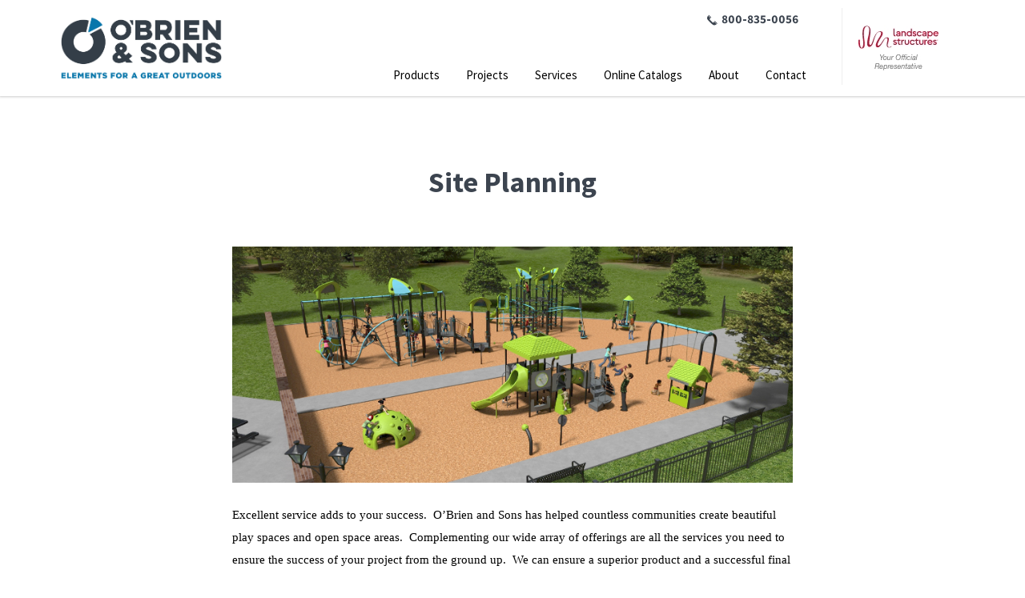

--- FILE ---
content_type: text/html; charset=UTF-8
request_url: https://www.obrienandsons.com/services/site-planning/
body_size: 12382
content:
<!DOCTYPE html>
<html lang="en-US">
<head>
	<meta charset="UTF-8">
	<meta http-equiv="x-ua-compatible" content="ie=edge">
	<meta name="viewport" content="width=device-width, initial-scale=1">
	<meta name="google-site-verification" content="GV4gj1j-IFZvWZDkC_zPNDrI01iUw_ly7r2XS3mEAPc" />
	<link rel="profile" href="http://gmpg.org/xfn/11">
	<link rel="pingback" href="https://www.obrienandsons.com/xmlrpc.php">

	<link rel="apple-touch-icon" sizes="180x180" href="https://www.obrienandsons.com/wp-content/themes/lsi/assets/images/favicons/apple-touch-icon.png">
	<link rel="icon" type="image/png" href="https://www.obrienandsons.com/wp-content/themes/lsi/assets/images/favicons/favicon-32x32.png" sizes="32x32">
	<link rel="icon" type="image/png" href="https://www.obrienandsons.com/wp-content/themes/lsi/assets/images/favicons/favicon-16x16.png" sizes="16x16">
	<link rel="manifest" href="https://www.obrienandsons.com/wp-content/themes/lsi/assets/images/favicons/manifest.json">
	<link rel="mask-icon" href="https://www.obrienandsons.com/wp-content/themes/lsi/assets/images/favicons/safari-pinned-tab.svg" color="#333e48">
	<meta name="theme-color" content="#ffffff">



	<meta name='robots' content='index, follow, max-image-preview:large, max-snippet:-1, max-video-preview:-1' />
	<style>img:is([sizes="auto" i], [sizes^="auto," i]) { contain-intrinsic-size: 3000px 1500px }</style>
	
	<!-- This site is optimized with the Yoast SEO plugin v26.8 - https://yoast.com/product/yoast-seo-wordpress/ -->
	<title>Site Planning - O&#039;Brien &amp; Sons - One of A Kind Designs</title>
	<meta name="description" content="We create site plans for the most creative playgrounds in New England. Our team works closely with clients to create one-of-a-kind designs." />
	<link rel="canonical" href="https://www.obrienandsons.com/services/site-planning/" />
	<meta property="og:locale" content="en_US" />
	<meta property="og:type" content="article" />
	<meta property="og:title" content="Site Planning - O&#039;Brien &amp; Sons - One of A Kind Designs" />
	<meta property="og:description" content="We create site plans for the most creative playgrounds in New England. Our team works closely with clients to create one-of-a-kind designs." />
	<meta property="og:url" content="https://www.obrienandsons.com/services/site-planning/" />
	<meta property="og:site_name" content="O&#039;Brien &amp; Sons" />
	<meta property="article:modified_time" content="2021-07-27T18:03:07+00:00" />
	<meta property="og:image" content="https://www.obrienandsons.com/wp-content/uploads/2016/05/Marcella-4-1024x431.png" />
	<meta property="og:image:width" content="1024" />
	<meta property="og:image:height" content="431" />
	<meta property="og:image:type" content="image/png" />
	<meta name="twitter:card" content="summary_large_image" />
	<script type="application/ld+json" class="yoast-schema-graph">{"@context":"https://schema.org","@graph":[{"@type":"WebPage","@id":"https://www.obrienandsons.com/services/site-planning/","url":"https://www.obrienandsons.com/services/site-planning/","name":"Site Planning - O&#039;Brien &amp; Sons - One of A Kind Designs","isPartOf":{"@id":"https://www.obrienandsons.com/#website"},"primaryImageOfPage":{"@id":"https://www.obrienandsons.com/services/site-planning/#primaryimage"},"image":{"@id":"https://www.obrienandsons.com/services/site-planning/#primaryimage"},"thumbnailUrl":"https://www.obrienandsons.com/wp-content/uploads/2016/05/Marcella-4.png","datePublished":"2016-04-04T20:35:50+00:00","dateModified":"2021-07-27T18:03:07+00:00","description":"We create site plans for the most creative playgrounds in New England. Our team works closely with clients to create one-of-a-kind designs.","breadcrumb":{"@id":"https://www.obrienandsons.com/services/site-planning/#breadcrumb"},"inLanguage":"en-US","potentialAction":[{"@type":"ReadAction","target":["https://www.obrienandsons.com/services/site-planning/"]}]},{"@type":"ImageObject","inLanguage":"en-US","@id":"https://www.obrienandsons.com/services/site-planning/#primaryimage","url":"https://www.obrienandsons.com/wp-content/uploads/2016/05/Marcella-4.png","contentUrl":"https://www.obrienandsons.com/wp-content/uploads/2016/05/Marcella-4.png","width":3290,"height":1385,"caption":"Site Planning- O'Brien & Sons"},{"@type":"BreadcrumbList","@id":"https://www.obrienandsons.com/services/site-planning/#breadcrumb","itemListElement":[{"@type":"ListItem","position":1,"name":"Home","item":"https://www.obrienandsons.com/"},{"@type":"ListItem","position":2,"name":"Services","item":"https://www.obrienandsons.com/services/"},{"@type":"ListItem","position":3,"name":"Site Planning"}]},{"@type":"WebSite","@id":"https://www.obrienandsons.com/#website","url":"https://www.obrienandsons.com/","name":"O&#039;Brien &amp; Sons","description":"LSI Template Site","publisher":{"@id":"https://www.obrienandsons.com/#organization"},"potentialAction":[{"@type":"SearchAction","target":{"@type":"EntryPoint","urlTemplate":"https://www.obrienandsons.com/?s={search_term_string}"},"query-input":{"@type":"PropertyValueSpecification","valueRequired":true,"valueName":"search_term_string"}}],"inLanguage":"en-US"},{"@type":"Organization","@id":"https://www.obrienandsons.com/#organization","name":"O'Brien & Sons","url":"https://www.obrienandsons.com/","logo":{"@type":"ImageObject","inLanguage":"en-US","@id":"https://www.obrienandsons.com/#/schema/logo/image/","url":"https://www.obrienandsons.com/wp-content/uploads/2016/04/OBS_Logo_HR.jpg","contentUrl":"https://www.obrienandsons.com/wp-content/uploads/2016/04/OBS_Logo_HR.jpg","width":1800,"height":519,"caption":"O'Brien & Sons"},"image":{"@id":"https://www.obrienandsons.com/#/schema/logo/image/"}}]}</script>
	<!-- / Yoast SEO plugin. -->


<link rel='dns-prefetch' href='//fonts.googleapis.com' />
<link rel='dns-prefetch' href='//use.fontawesome.com' />
<script type="text/javascript">
/* <![CDATA[ */
window._wpemojiSettings = {"baseUrl":"https:\/\/s.w.org\/images\/core\/emoji\/16.0.1\/72x72\/","ext":".png","svgUrl":"https:\/\/s.w.org\/images\/core\/emoji\/16.0.1\/svg\/","svgExt":".svg","source":{"concatemoji":"https:\/\/www.obrienandsons.com\/wp-includes\/js\/wp-emoji-release.min.js?ver=6.8.3"}};
/*! This file is auto-generated */
!function(s,n){var o,i,e;function c(e){try{var t={supportTests:e,timestamp:(new Date).valueOf()};sessionStorage.setItem(o,JSON.stringify(t))}catch(e){}}function p(e,t,n){e.clearRect(0,0,e.canvas.width,e.canvas.height),e.fillText(t,0,0);var t=new Uint32Array(e.getImageData(0,0,e.canvas.width,e.canvas.height).data),a=(e.clearRect(0,0,e.canvas.width,e.canvas.height),e.fillText(n,0,0),new Uint32Array(e.getImageData(0,0,e.canvas.width,e.canvas.height).data));return t.every(function(e,t){return e===a[t]})}function u(e,t){e.clearRect(0,0,e.canvas.width,e.canvas.height),e.fillText(t,0,0);for(var n=e.getImageData(16,16,1,1),a=0;a<n.data.length;a++)if(0!==n.data[a])return!1;return!0}function f(e,t,n,a){switch(t){case"flag":return n(e,"\ud83c\udff3\ufe0f\u200d\u26a7\ufe0f","\ud83c\udff3\ufe0f\u200b\u26a7\ufe0f")?!1:!n(e,"\ud83c\udde8\ud83c\uddf6","\ud83c\udde8\u200b\ud83c\uddf6")&&!n(e,"\ud83c\udff4\udb40\udc67\udb40\udc62\udb40\udc65\udb40\udc6e\udb40\udc67\udb40\udc7f","\ud83c\udff4\u200b\udb40\udc67\u200b\udb40\udc62\u200b\udb40\udc65\u200b\udb40\udc6e\u200b\udb40\udc67\u200b\udb40\udc7f");case"emoji":return!a(e,"\ud83e\udedf")}return!1}function g(e,t,n,a){var r="undefined"!=typeof WorkerGlobalScope&&self instanceof WorkerGlobalScope?new OffscreenCanvas(300,150):s.createElement("canvas"),o=r.getContext("2d",{willReadFrequently:!0}),i=(o.textBaseline="top",o.font="600 32px Arial",{});return e.forEach(function(e){i[e]=t(o,e,n,a)}),i}function t(e){var t=s.createElement("script");t.src=e,t.defer=!0,s.head.appendChild(t)}"undefined"!=typeof Promise&&(o="wpEmojiSettingsSupports",i=["flag","emoji"],n.supports={everything:!0,everythingExceptFlag:!0},e=new Promise(function(e){s.addEventListener("DOMContentLoaded",e,{once:!0})}),new Promise(function(t){var n=function(){try{var e=JSON.parse(sessionStorage.getItem(o));if("object"==typeof e&&"number"==typeof e.timestamp&&(new Date).valueOf()<e.timestamp+604800&&"object"==typeof e.supportTests)return e.supportTests}catch(e){}return null}();if(!n){if("undefined"!=typeof Worker&&"undefined"!=typeof OffscreenCanvas&&"undefined"!=typeof URL&&URL.createObjectURL&&"undefined"!=typeof Blob)try{var e="postMessage("+g.toString()+"("+[JSON.stringify(i),f.toString(),p.toString(),u.toString()].join(",")+"));",a=new Blob([e],{type:"text/javascript"}),r=new Worker(URL.createObjectURL(a),{name:"wpTestEmojiSupports"});return void(r.onmessage=function(e){c(n=e.data),r.terminate(),t(n)})}catch(e){}c(n=g(i,f,p,u))}t(n)}).then(function(e){for(var t in e)n.supports[t]=e[t],n.supports.everything=n.supports.everything&&n.supports[t],"flag"!==t&&(n.supports.everythingExceptFlag=n.supports.everythingExceptFlag&&n.supports[t]);n.supports.everythingExceptFlag=n.supports.everythingExceptFlag&&!n.supports.flag,n.DOMReady=!1,n.readyCallback=function(){n.DOMReady=!0}}).then(function(){return e}).then(function(){var e;n.supports.everything||(n.readyCallback(),(e=n.source||{}).concatemoji?t(e.concatemoji):e.wpemoji&&e.twemoji&&(t(e.twemoji),t(e.wpemoji)))}))}((window,document),window._wpemojiSettings);
/* ]]> */
</script>
<style id='wp-emoji-styles-inline-css' type='text/css'>

	img.wp-smiley, img.emoji {
		display: inline !important;
		border: none !important;
		box-shadow: none !important;
		height: 1em !important;
		width: 1em !important;
		margin: 0 0.07em !important;
		vertical-align: -0.1em !important;
		background: none !important;
		padding: 0 !important;
	}
</style>
<link rel='stylesheet' id='wp-block-library-css' href='https://www.obrienandsons.com/wp-includes/css/dist/block-library/style.min.css?ver=6.8.3' type='text/css' media='all' />
<style id='classic-theme-styles-inline-css' type='text/css'>
/*! This file is auto-generated */
.wp-block-button__link{color:#fff;background-color:#32373c;border-radius:9999px;box-shadow:none;text-decoration:none;padding:calc(.667em + 2px) calc(1.333em + 2px);font-size:1.125em}.wp-block-file__button{background:#32373c;color:#fff;text-decoration:none}
</style>
<style id='global-styles-inline-css' type='text/css'>
:root{--wp--preset--aspect-ratio--square: 1;--wp--preset--aspect-ratio--4-3: 4/3;--wp--preset--aspect-ratio--3-4: 3/4;--wp--preset--aspect-ratio--3-2: 3/2;--wp--preset--aspect-ratio--2-3: 2/3;--wp--preset--aspect-ratio--16-9: 16/9;--wp--preset--aspect-ratio--9-16: 9/16;--wp--preset--color--black: #000000;--wp--preset--color--cyan-bluish-gray: #abb8c3;--wp--preset--color--white: #ffffff;--wp--preset--color--pale-pink: #f78da7;--wp--preset--color--vivid-red: #cf2e2e;--wp--preset--color--luminous-vivid-orange: #ff6900;--wp--preset--color--luminous-vivid-amber: #fcb900;--wp--preset--color--light-green-cyan: #7bdcb5;--wp--preset--color--vivid-green-cyan: #00d084;--wp--preset--color--pale-cyan-blue: #8ed1fc;--wp--preset--color--vivid-cyan-blue: #0693e3;--wp--preset--color--vivid-purple: #9b51e0;--wp--preset--gradient--vivid-cyan-blue-to-vivid-purple: linear-gradient(135deg,rgba(6,147,227,1) 0%,rgb(155,81,224) 100%);--wp--preset--gradient--light-green-cyan-to-vivid-green-cyan: linear-gradient(135deg,rgb(122,220,180) 0%,rgb(0,208,130) 100%);--wp--preset--gradient--luminous-vivid-amber-to-luminous-vivid-orange: linear-gradient(135deg,rgba(252,185,0,1) 0%,rgba(255,105,0,1) 100%);--wp--preset--gradient--luminous-vivid-orange-to-vivid-red: linear-gradient(135deg,rgba(255,105,0,1) 0%,rgb(207,46,46) 100%);--wp--preset--gradient--very-light-gray-to-cyan-bluish-gray: linear-gradient(135deg,rgb(238,238,238) 0%,rgb(169,184,195) 100%);--wp--preset--gradient--cool-to-warm-spectrum: linear-gradient(135deg,rgb(74,234,220) 0%,rgb(151,120,209) 20%,rgb(207,42,186) 40%,rgb(238,44,130) 60%,rgb(251,105,98) 80%,rgb(254,248,76) 100%);--wp--preset--gradient--blush-light-purple: linear-gradient(135deg,rgb(255,206,236) 0%,rgb(152,150,240) 100%);--wp--preset--gradient--blush-bordeaux: linear-gradient(135deg,rgb(254,205,165) 0%,rgb(254,45,45) 50%,rgb(107,0,62) 100%);--wp--preset--gradient--luminous-dusk: linear-gradient(135deg,rgb(255,203,112) 0%,rgb(199,81,192) 50%,rgb(65,88,208) 100%);--wp--preset--gradient--pale-ocean: linear-gradient(135deg,rgb(255,245,203) 0%,rgb(182,227,212) 50%,rgb(51,167,181) 100%);--wp--preset--gradient--electric-grass: linear-gradient(135deg,rgb(202,248,128) 0%,rgb(113,206,126) 100%);--wp--preset--gradient--midnight: linear-gradient(135deg,rgb(2,3,129) 0%,rgb(40,116,252) 100%);--wp--preset--font-size--small: 13px;--wp--preset--font-size--medium: 20px;--wp--preset--font-size--large: 36px;--wp--preset--font-size--x-large: 42px;--wp--preset--spacing--20: 0.44rem;--wp--preset--spacing--30: 0.67rem;--wp--preset--spacing--40: 1rem;--wp--preset--spacing--50: 1.5rem;--wp--preset--spacing--60: 2.25rem;--wp--preset--spacing--70: 3.38rem;--wp--preset--spacing--80: 5.06rem;--wp--preset--shadow--natural: 6px 6px 9px rgba(0, 0, 0, 0.2);--wp--preset--shadow--deep: 12px 12px 50px rgba(0, 0, 0, 0.4);--wp--preset--shadow--sharp: 6px 6px 0px rgba(0, 0, 0, 0.2);--wp--preset--shadow--outlined: 6px 6px 0px -3px rgba(255, 255, 255, 1), 6px 6px rgba(0, 0, 0, 1);--wp--preset--shadow--crisp: 6px 6px 0px rgba(0, 0, 0, 1);}:where(.is-layout-flex){gap: 0.5em;}:where(.is-layout-grid){gap: 0.5em;}body .is-layout-flex{display: flex;}.is-layout-flex{flex-wrap: wrap;align-items: center;}.is-layout-flex > :is(*, div){margin: 0;}body .is-layout-grid{display: grid;}.is-layout-grid > :is(*, div){margin: 0;}:where(.wp-block-columns.is-layout-flex){gap: 2em;}:where(.wp-block-columns.is-layout-grid){gap: 2em;}:where(.wp-block-post-template.is-layout-flex){gap: 1.25em;}:where(.wp-block-post-template.is-layout-grid){gap: 1.25em;}.has-black-color{color: var(--wp--preset--color--black) !important;}.has-cyan-bluish-gray-color{color: var(--wp--preset--color--cyan-bluish-gray) !important;}.has-white-color{color: var(--wp--preset--color--white) !important;}.has-pale-pink-color{color: var(--wp--preset--color--pale-pink) !important;}.has-vivid-red-color{color: var(--wp--preset--color--vivid-red) !important;}.has-luminous-vivid-orange-color{color: var(--wp--preset--color--luminous-vivid-orange) !important;}.has-luminous-vivid-amber-color{color: var(--wp--preset--color--luminous-vivid-amber) !important;}.has-light-green-cyan-color{color: var(--wp--preset--color--light-green-cyan) !important;}.has-vivid-green-cyan-color{color: var(--wp--preset--color--vivid-green-cyan) !important;}.has-pale-cyan-blue-color{color: var(--wp--preset--color--pale-cyan-blue) !important;}.has-vivid-cyan-blue-color{color: var(--wp--preset--color--vivid-cyan-blue) !important;}.has-vivid-purple-color{color: var(--wp--preset--color--vivid-purple) !important;}.has-black-background-color{background-color: var(--wp--preset--color--black) !important;}.has-cyan-bluish-gray-background-color{background-color: var(--wp--preset--color--cyan-bluish-gray) !important;}.has-white-background-color{background-color: var(--wp--preset--color--white) !important;}.has-pale-pink-background-color{background-color: var(--wp--preset--color--pale-pink) !important;}.has-vivid-red-background-color{background-color: var(--wp--preset--color--vivid-red) !important;}.has-luminous-vivid-orange-background-color{background-color: var(--wp--preset--color--luminous-vivid-orange) !important;}.has-luminous-vivid-amber-background-color{background-color: var(--wp--preset--color--luminous-vivid-amber) !important;}.has-light-green-cyan-background-color{background-color: var(--wp--preset--color--light-green-cyan) !important;}.has-vivid-green-cyan-background-color{background-color: var(--wp--preset--color--vivid-green-cyan) !important;}.has-pale-cyan-blue-background-color{background-color: var(--wp--preset--color--pale-cyan-blue) !important;}.has-vivid-cyan-blue-background-color{background-color: var(--wp--preset--color--vivid-cyan-blue) !important;}.has-vivid-purple-background-color{background-color: var(--wp--preset--color--vivid-purple) !important;}.has-black-border-color{border-color: var(--wp--preset--color--black) !important;}.has-cyan-bluish-gray-border-color{border-color: var(--wp--preset--color--cyan-bluish-gray) !important;}.has-white-border-color{border-color: var(--wp--preset--color--white) !important;}.has-pale-pink-border-color{border-color: var(--wp--preset--color--pale-pink) !important;}.has-vivid-red-border-color{border-color: var(--wp--preset--color--vivid-red) !important;}.has-luminous-vivid-orange-border-color{border-color: var(--wp--preset--color--luminous-vivid-orange) !important;}.has-luminous-vivid-amber-border-color{border-color: var(--wp--preset--color--luminous-vivid-amber) !important;}.has-light-green-cyan-border-color{border-color: var(--wp--preset--color--light-green-cyan) !important;}.has-vivid-green-cyan-border-color{border-color: var(--wp--preset--color--vivid-green-cyan) !important;}.has-pale-cyan-blue-border-color{border-color: var(--wp--preset--color--pale-cyan-blue) !important;}.has-vivid-cyan-blue-border-color{border-color: var(--wp--preset--color--vivid-cyan-blue) !important;}.has-vivid-purple-border-color{border-color: var(--wp--preset--color--vivid-purple) !important;}.has-vivid-cyan-blue-to-vivid-purple-gradient-background{background: var(--wp--preset--gradient--vivid-cyan-blue-to-vivid-purple) !important;}.has-light-green-cyan-to-vivid-green-cyan-gradient-background{background: var(--wp--preset--gradient--light-green-cyan-to-vivid-green-cyan) !important;}.has-luminous-vivid-amber-to-luminous-vivid-orange-gradient-background{background: var(--wp--preset--gradient--luminous-vivid-amber-to-luminous-vivid-orange) !important;}.has-luminous-vivid-orange-to-vivid-red-gradient-background{background: var(--wp--preset--gradient--luminous-vivid-orange-to-vivid-red) !important;}.has-very-light-gray-to-cyan-bluish-gray-gradient-background{background: var(--wp--preset--gradient--very-light-gray-to-cyan-bluish-gray) !important;}.has-cool-to-warm-spectrum-gradient-background{background: var(--wp--preset--gradient--cool-to-warm-spectrum) !important;}.has-blush-light-purple-gradient-background{background: var(--wp--preset--gradient--blush-light-purple) !important;}.has-blush-bordeaux-gradient-background{background: var(--wp--preset--gradient--blush-bordeaux) !important;}.has-luminous-dusk-gradient-background{background: var(--wp--preset--gradient--luminous-dusk) !important;}.has-pale-ocean-gradient-background{background: var(--wp--preset--gradient--pale-ocean) !important;}.has-electric-grass-gradient-background{background: var(--wp--preset--gradient--electric-grass) !important;}.has-midnight-gradient-background{background: var(--wp--preset--gradient--midnight) !important;}.has-small-font-size{font-size: var(--wp--preset--font-size--small) !important;}.has-medium-font-size{font-size: var(--wp--preset--font-size--medium) !important;}.has-large-font-size{font-size: var(--wp--preset--font-size--large) !important;}.has-x-large-font-size{font-size: var(--wp--preset--font-size--x-large) !important;}
:where(.wp-block-post-template.is-layout-flex){gap: 1.25em;}:where(.wp-block-post-template.is-layout-grid){gap: 1.25em;}
:where(.wp-block-columns.is-layout-flex){gap: 2em;}:where(.wp-block-columns.is-layout-grid){gap: 2em;}
:root :where(.wp-block-pullquote){font-size: 1.5em;line-height: 1.6;}
</style>
<link rel='stylesheet' id='dashicons-css' href='https://www.obrienandsons.com/wp-includes/css/dashicons.min.css?ver=6.8.3' type='text/css' media='all' />
<link rel='stylesheet' id='primary-style-css' href='https://www.obrienandsons.com/wp-content/themes/lsi/assets/css/app-min.css?ver=6.8.3' type='text/css' media='all' />
<link rel='stylesheet' id='lsi-fonts-css' href='//fonts.googleapis.com/css?family=Source+Sans+Pro:400,300,700|Montserrat:400,700' type='text/css' media='all' />
<link rel='stylesheet' id='vi-font-awesome-six-css' href='//use.fontawesome.com/releases/v6.5.1/css/all.css?ver=6.8.3' type='text/css' media='all' />
<script type="text/javascript" src="https://www.obrienandsons.com/wp-includes/js/jquery/jquery.min.js?ver=3.7.1" id="jquery-core-js"></script>
<script type="text/javascript" src="https://www.obrienandsons.com/wp-includes/js/jquery/jquery-migrate.min.js?ver=3.4.1" id="jquery-migrate-js"></script>
<script type="text/javascript" id="track-the-click-js-extra">
/* <![CDATA[ */
var ajax_var = {"nonce":"af8db39db8"};
var ttc_data = {"proBeacon":""};
/* ]]> */
</script>
<script type="text/javascript" src="https://www.obrienandsons.com/wp-content/plugins/track-the-click/public/js/track-the-click-public.js?ver=0.4.0" id="track-the-click-js" data-noptimize="true" data-no-optimize="1"></script>
<script type="text/javascript" id="track-the-click-js-after" data-noptimize="true" data-no-optimize="1">
/* <![CDATA[ */
function getHomeURL() {return "https://www.obrienandsons.com";}
function getPostID() {return 550;}
function showClickCounts() {return false;}
/* ]]> */
</script>
<script type="text/javascript" src="https://www.obrienandsons.com/wp-content/plugins/vimm-cms-redux/assets/js/min/frontend.min.js" id="frontend-js-js"></script>
<link rel="https://api.w.org/" href="https://www.obrienandsons.com/wp-json/" /><link rel="alternate" title="JSON" type="application/json" href="https://www.obrienandsons.com/wp-json/wp/v2/pages/550" /><link rel="EditURI" type="application/rsd+xml" title="RSD" href="https://www.obrienandsons.com/xmlrpc.php?rsd" />
<link rel='shortlink' href='https://www.obrienandsons.com/?p=550' />
<link rel="alternate" title="oEmbed (JSON)" type="application/json+oembed" href="https://www.obrienandsons.com/wp-json/oembed/1.0/embed?url=https%3A%2F%2Fwww.obrienandsons.com%2Fservices%2Fsite-planning%2F" />
<link rel="alternate" title="oEmbed (XML)" type="text/xml+oembed" href="https://www.obrienandsons.com/wp-json/oembed/1.0/embed?url=https%3A%2F%2Fwww.obrienandsons.com%2Fservices%2Fsite-planning%2F&#038;format=xml" />
<!-- Google tag (gtag.js) -->
<script async src="https://www.googletagmanager.com/gtag/js?id=G-QM727Q6L43"></script>
<script>
  window.dataLayer = window.dataLayer || [];
  function gtag(){dataLayer.push(arguments);}
  gtag('js', new Date());
  gtag('config', 'G-QM727Q6L43');
</script><meta name="viewport" content="width=device-width, initial-scale=1" /><link rel="icon" href="https://www.obrienandsons.com/wp-content/uploads/2017/01/cropped-Just-the-O-new-32x32.png" sizes="32x32" />
<link rel="icon" href="https://www.obrienandsons.com/wp-content/uploads/2017/01/cropped-Just-the-O-new-192x192.png" sizes="192x192" />
<link rel="apple-touch-icon" href="https://www.obrienandsons.com/wp-content/uploads/2017/01/cropped-Just-the-O-new-180x180.png" />
<meta name="msapplication-TileImage" content="https://www.obrienandsons.com/wp-content/uploads/2017/01/cropped-Just-the-O-new-270x270.png" />

	<svg display="none" version="1.1" xmlns="http://www.w3.org/2000/svg" xmlns:xlink="http://www.w3.org/1999/xlink" width="272" height="32" viewBox="0 0 272 32">
<defs>
<g id="icon-twitter">
	<path class="path1" d="M16 0.64c-8.483 0-15.36 6.877-15.36 15.36s6.877 15.36 15.36 15.36 15.36-6.877 15.36-15.36-6.877-15.36-15.36-15.36zM22.246 13.224c0.006 0.13 0.010 0.261 0.010 0.392 0 3.997-3.043 8.606-8.608 8.606-1.707 0-3.299-0.499-4.637-1.36 0.237 0.029 0.478 0.042 0.722 0.042 1.418 0 2.722-0.483 3.758-1.296-1.323-0.024-2.442-0.899-2.827-2.099 0.184 0.035 0.374 0.054 0.568 0.054 0.277 0 0.544-0.037 0.797-0.106-1.382-0.278-2.427-1.501-2.427-2.966 0-0.013 0-0.026 0.002-0.037 0.408 0.226 0.875 0.362 1.37 0.378-0.81-0.542-1.344-1.467-1.344-2.518 0-0.555 0.149-1.075 0.41-1.522 1.491 1.832 3.722 3.037 6.235 3.162-0.051-0.221-0.078-0.451-0.078-0.69 0-1.67 1.355-3.026 3.026-3.026 0.87 0 1.656 0.366 2.208 0.955 0.69-0.134 1.338-0.386 1.922-0.733-0.227 0.706-0.706 1.299-1.331 1.674 0.613-0.074 1.195-0.235 1.738-0.477-0.405 0.606-0.92 1.139-1.51 1.566z"></path>
</g>
<g id="icon-facebook">
	<path class="path1" d="M16 0.64c-8.483 0-15.36 6.877-15.36 15.36s6.877 15.36 15.36 15.36 15.36-6.877 15.36-15.36-6.877-15.36-15.36-15.36zM19.637 11.254h-2.309c-0.272 0-0.576 0.36-0.576 0.838v1.667h2.886v2.378h-2.886v7.138h-2.726v-7.138h-2.47v-2.376h2.47v-1.398c0-2.006 1.392-3.637 3.302-3.637h2.309v2.528z"></path>
</g>
<g id="icon-pinterest">
	<path class="path1" d="M16 0.64c-8.483 0-15.36 6.877-15.36 15.36s6.877 15.36 15.36 15.36 15.36-6.877 15.36-15.36-6.877-15.36-15.36-15.36zM17.050 19.642c-0.984-0.077-1.397-0.565-2.168-1.034-0.426 2.227-0.942 4.362-2.48 5.475-0.474-3.365 0.698-5.891 1.24-8.573-0.926-1.558 0.112-4.698 2.066-3.925 2.405 0.952-2.083 5.798 0.93 6.405 3.146 0.632 4.429-5.458 2.478-7.437-2.818-2.859-8.202-0.066-7.539 4.029 0.162 1.002 1.194 1.304 0.413 2.686-1.803-0.4-2.342-1.822-2.272-3.718 0.112-3.106 2.789-5.278 5.474-5.581 3.397-0.379 6.584 1.246 7.026 4.442 0.494 3.608-1.534 7.512-5.166 7.23z"></path>
</g>
<g id="icon-linkedin">
	<path class="path1" d="M16 0.64c-8.483 0-15.36 6.877-15.36 15.36s6.877 15.36 15.36 15.36 15.36-6.877 15.36-15.36-6.877-15.36-15.36-15.36zM12.24 22.366h-3.11v-10.008h3.11v10.008zM10.666 11.13c-0.982 0-1.618-0.698-1.618-1.557 0-0.88 0.654-1.555 1.658-1.555s1.618 0.675 1.637 1.555c0.002 0.861-0.634 1.557-1.677 1.557zM23.598 22.366h-3.109v-5.547c0-1.29-0.451-2.168-1.576-2.168-0.859 0-1.37 0.594-1.597 1.166-0.082 0.203-0.102 0.491-0.102 0.776v5.771h-3.112v-6.816c0-1.248-0.040-2.293-0.082-3.192h2.701l0.144 1.39h0.061c0.41-0.654 1.413-1.616 3.091-1.616 2.046 0 3.581 1.37 3.581 4.317v5.918z"></path>
</g>
<symbol id="icon-instagram" viewBox="0 0 1024 1024">
	<title>instagram</title>
	<path class="path1" d="M518.22 601.605c24.826 0 46.013-8.467 63.559-25.44 17.56-16.973 26.346-37.493 26.346-61.519 0-24.066-8.773-44.573-26.346-61.559-17.533-16.96-38.733-25.453-63.559-25.453-24.64 0-45.733 8.493-63.293 25.453-17.546 16.986-26.333 37.493-26.333 61.559 0 24.040 8.787 44.546 26.333 61.519 17.56 16.946 38.653 25.44 63.293 25.44z"></path>
	<path class="path2" d="M670.685 341.796h-50.653c-5.613 0-10.36 1.987-14.226 5.96-3.893 3.987-5.84 8.68-5.84 14.133v47.999c0 5.613 1.947 10.373 5.84 14.24 3.867 3.893 8.613 5.827 14.226 5.827h50.653c5.613 0 10.36-1.933 14.24-5.827 3.88-3.867 5.827-8.627 5.827-14.24v-47.999c0-5.453-1.947-10.147-5.827-14.133-3.88-3.973-8.627-5.96-14.24-5.96z"></path>
	<path class="path3" d="M657.298 519.273c0 24.453-6.2 46.973-18.613 67.652-12.44 20.666-29.293 36.986-50.626 49.039-21.346 12.013-44.626 18.026-69.826 18.026-38.226 0-70.906-13.133-98.065-39.426-27.146-26.28-40.733-58.039-40.733-95.279 0-13.186 1.947-25.893 5.827-38.093h-41.026v188.518c0 5.040 1.693 9.253 5.107 12.653 3.373 3.413 7.6 5.107 12.64 5.107h311.023c4.84 0 9.013-1.693 12.507-5.107 3.493-3.4 5.24-7.613 5.24-12.653v-188.531h-39.266c3.867 12.213 5.813 24.906 5.813 38.093z"></path>
	<path class="path4" d="M511.967 0c-282.756 0-511.967 229.21-511.967 511.967 0 282.81 229.21 512.033 511.967 512.033 282.81 0 512.020-229.21 512.020-512.033 0.013-282.756-229.21-511.967-512.020-511.967zM741.377 681.631c0 15.72-5.627 29.186-16.893 40.439-11.253 11.267-24.72 16.88-40.439 16.88h-332.262c-15.706 0-29.186-5.613-40.439-16.88-11.24-11.253-16.88-24.72-16.88-40.439v-332.262c0-15.706 5.64-29.2 16.88-40.439 11.253-11.253 24.733-16.88 40.439-16.88h332.249c15.733 0 29.186 5.627 40.453 16.88 11.253 11.24 16.88 24.733 16.88 40.439v332.262z"></path>
</symbol>
<symbol id="icon-google" viewBox="0 0 1024 1024">
<title>google+</title>
<path class="path1" d="M512 0c-282.8 0-512 229.2-512 512s229.2 512 512 512 512-229.2 512-512-229.2-512-512-512zM384 768c-141.6 0-256-114.4-256-256s114.4-256 256-256c69.2 0 127 25.2 171.6 67l-69.6 66.8c-19-18.2-52.2-39.4-102-39.4-87.4 0-158.8 72.4-158.8 161.6s71.4 161.6 158.8 161.6c101.4 0 139.4-72.8 145.2-110.4h-145.2v-87.8h241.8c2.2 12.8 4 25.6 4 42.4 0 146.4-98 250.2-245.8 250.2zM832 512v64h-64v-64h-64v-64h64v-64h64v64h64v64h-64z"></path>
</symbol>
<symbol id="icon-youtube" viewBox="0 0 1024 1024">
<title>youtube</title>
<path class="path1" d="M594.074 503.45l-114.995-53.658c-10.035-4.659-18.278 0.563-18.278 11.674v101.069c0 11.11 8.243 16.333 18.278 11.674l114.944-53.658c10.086-4.71 10.086-12.39 0.051-17.101zM512 20.48c-271.462 0-491.52 220.058-491.52 491.52s220.058 491.52 491.52 491.52 491.52-220.058 491.52-491.52-220.058-491.52-491.52-491.52zM512 711.68c-251.597 0-256-22.682-256-199.68s4.403-199.68 256-199.68 256 22.682 256 199.68-4.403 199.68-256 199.68z"></path>
</symbol>
<symbol id="icon-pinterest" viewBox="0 0 1024 1024">
<title>pinterest</title>
<path class="path1" d="M512 20.48c-271.462 0-491.52 220.058-491.52 491.52s220.058 491.52 491.52 491.52 491.52-220.058 491.52-491.52-220.058-491.52-491.52-491.52zM545.638 628.48c-31.539-2.406-44.749-18.022-69.427-32.973-13.568 71.219-30.157 139.52-79.309 175.206-15.206-107.725 22.221-188.518 39.629-274.381-29.645-49.92 3.533-150.323 66.099-125.645 76.954 30.515-66.662 185.6 29.747 205.005 100.659 20.173 141.773-174.694 79.36-237.978-90.214-91.494-262.502-2.099-241.306 128.87 5.12 32 38.246 41.728 13.21 85.914-57.702-12.8-74.957-58.317-72.704-118.989 3.533-99.328 89.242-168.909 175.155-178.483 108.698-12.083 210.688 39.885 224.819 142.182 15.821 115.405-49.101 240.282-165.274 231.27z"></path>
</symbol>
<symbol id="icon-play-circle" viewBox="0 0 878 1024">
<title>play-circle</title>
<path class="path1" d="M438.857 73.143q119.429 0 220.286 58.857t159.714 159.714 58.857 220.286-58.857 220.286-159.714 159.714-220.286 58.857-220.286-58.857-159.714-159.714-58.857-220.286 58.857-220.286 159.714-159.714 220.286-58.857zM658.286 543.429q18.286-10.286 18.286-31.429t-18.286-31.429l-310.857-182.857q-17.714-10.857-36.571-0.571-18.286 10.857-18.286 32v365.714q0 21.143 18.286 32 9.143 4.571 18.286 4.571 9.714 0 18.286-5.143z"></path>
</symbol>
</defs>
</svg>	
<style type="text/css">
	a,
	a:hover,
	a:visited,
	p > a,
	h3 > a,
	.owl-product-slider .owl-next span,
	.owl-product-slider .owl-prev span,
	.btn--services {
		color: #2c6caf;
	}

	.owl-theme .owl-controls .owl-page.active span,
	.owl-theme .owl-controls.clickable .owl-page:hover span{
		background: #2c6caf;
	}

	.entry__header__video {
		border-bottom: 15px solid #2c6caf;
	}

	.icon--play:hover {
		fill: #2c6caf;
	}

	.section__header__title:before {
		border-top: 1px solid #2c6caf;
		content: "";
		height: 1px;
		margin-left: -100px;
		position: absolute;
		top: 0; left: 50%;
		width: 200px;
	}

	.entry__content__details__title,
	.entry__content__gallery__title,
	.dashicons--contact {
		color: #2c6caf;
	}

	input[type="submit"] {
		background: #2c6caf;
	}

	input[type="submit"]:hover {
		background: #2c6caf;
	}

	.products-item__title,
	.products-item__desc {
		background: rgba(44,108,175,0.8);
	}

</style>

</head>

<body class="wp-singular page-template page-template-templates page-template-template-modules page-template-templatestemplate-modules-php page page-id-550 page-child parent-pageid-199 wp-theme-lsi">
<div id="page" class="page hfeed site">

	<header id="masthead" class="site-header" role="banner" itemscope="itemscope"
	        itemtype="http://schema.org/WPHeader">
		<div class="site-header__inner">
			<div class="site-header__branding">
													<a href="https://www.obrienandsons.com/">
						<img src="https://www.obrienandsons.com/wp-content/uploads/2016/04/OBS_Logo_Tag_HR.jpg" class="logo logo--header"
						     title=""/>
					</a>
							</div>

			<nav id="primary-nav" class="site-header__nav" role="navigation" itemscope="itemscope"
			     itemtype="http://schema.org/SiteNavigationElement">

				<div class="site-header__contact">
					<span class="site-header__phone"><span
							class="dashicons dashicons-phone"></span>800-835-0056</span>
					<span class="site-header__hours"></span>
				</div>

				<div class="menu-main-menu-container"><ul id="menu-main-menu" class="menu"><li id="menu-item-471" class="menu-item menu-item-type-custom menu-item-object-custom menu-item-has-children menu-item-471"><a href="#">Products</a>
<ul class="sub-menu">
	<li id="menu-item-533" class="menu-item menu-item-type-taxonomy menu-item-object-product-type menu-item-533"><a href="https://www.obrienandsons.com/product-type/playground-equipment/">Playground Equipment</a></li>
	<li id="menu-item-2011" class="menu-item menu-item-type-post_type menu-item-object-page menu-item-2011"><a href="https://www.obrienandsons.com/products/fitness-equipment/">Fitness Equipment</a></li>
	<li id="menu-item-536" class="menu-item menu-item-type-taxonomy menu-item-object-product-type menu-item-536"><a href="https://www.obrienandsons.com/product-type/splashpads/">Splashpad</a></li>
	<li id="menu-item-532" class="menu-item menu-item-type-taxonomy menu-item-object-product-type menu-item-532"><a href="https://www.obrienandsons.com/product-type/playground-splashpad-surfacing/">Playground and Splashpad Surfacing</a></li>
	<li id="menu-item-535" class="menu-item menu-item-type-taxonomy menu-item-object-product-type menu-item-535"><a href="https://www.obrienandsons.com/product-type/site-furnishings/">Site Furnishings</a></li>
	<li id="menu-item-534" class="menu-item menu-item-type-taxonomy menu-item-object-product-type menu-item-534"><a href="https://www.obrienandsons.com/product-type/shelters-shade-systems/">Shelters and Shade Systems</a></li>
	<li id="menu-item-530" class="menu-item menu-item-type-taxonomy menu-item-object-product-type menu-item-530"><a href="https://www.obrienandsons.com/product-type/bleachers/">Bleachers</a></li>
	<li id="menu-item-537" class="menu-item menu-item-type-taxonomy menu-item-object-product-type menu-item-537"><a href="https://www.obrienandsons.com/product-type/tree-grates-tree-guards-bollards/">Tree Grates, Tree Guards and Bollards</a></li>
	<li id="menu-item-1369" class="menu-item menu-item-type-taxonomy menu-item-object-product-type menu-item-1369"><a href="https://www.obrienandsons.com/product-type/bike-racks-and-lockers/">Bike Racks and Lockers</a></li>
	<li id="menu-item-528" class="menu-item menu-item-type-taxonomy menu-item-object-product-type menu-item-528"><a href="https://www.obrienandsons.com/product-type/athletic-equipment/">Athletic Equipment</a></li>
	<li id="menu-item-538" class="menu-item menu-item-type-taxonomy menu-item-object-product-type menu-item-538"><a href="https://www.obrienandsons.com/product-type/water-fountains-hydrants/">Water Fountains and Hydrants</a></li>
	<li id="menu-item-531" class="menu-item menu-item-type-taxonomy menu-item-object-product-type menu-item-531"><a href="https://www.obrienandsons.com/product-type/flagpoles/">Flagpoles</a></li>
</ul>
</li>
<li id="menu-item-474" class="menu-item menu-item-type-custom menu-item-object-custom menu-item-has-children menu-item-474"><a href="/projects/">Projects</a>
<ul class="sub-menu">
	<li id="menu-item-544" class="menu-item menu-item-type-taxonomy menu-item-object-project-type menu-item-544"><a href="https://www.obrienandsons.com/project-type/playground-equipment/">Playground Equipment</a></li>
	<li id="menu-item-547" class="menu-item menu-item-type-taxonomy menu-item-object-project-type menu-item-547"><a href="https://www.obrienandsons.com/project-type/splashpads/">Splashpads</a></li>
	<li id="menu-item-543" class="menu-item menu-item-type-taxonomy menu-item-object-project-type menu-item-543"><a href="https://www.obrienandsons.com/project-type/playground-splashpad-surfacing/">Playground and Splashpad Surfacing</a></li>
	<li id="menu-item-546" class="menu-item menu-item-type-taxonomy menu-item-object-project-type menu-item-546"><a href="https://www.obrienandsons.com/project-type/site-furnishings/">Site Furnishings</a></li>
	<li id="menu-item-545" class="menu-item menu-item-type-taxonomy menu-item-object-project-type menu-item-545"><a href="https://www.obrienandsons.com/project-type/shelters-shade-systems/">Shelters and Shade Systems</a></li>
	<li id="menu-item-541" class="menu-item menu-item-type-taxonomy menu-item-object-project-type menu-item-541"><a href="https://www.obrienandsons.com/project-type/bleachers/">Bleachers</a></li>
	<li id="menu-item-548" class="menu-item menu-item-type-taxonomy menu-item-object-project-type menu-item-548"><a href="https://www.obrienandsons.com/project-type/tree-grates-tree-guards-bollards/">Tree Grates, Tree Guards and Bollards</a></li>
	<li id="menu-item-539" class="menu-item menu-item-type-taxonomy menu-item-object-project-type menu-item-539"><a href="https://www.obrienandsons.com/project-type/athletic-equipment/">Athletic Equipment</a></li>
	<li id="menu-item-549" class="menu-item menu-item-type-taxonomy menu-item-object-project-type menu-item-549"><a href="https://www.obrienandsons.com/project-type/water-fountains-hydrants/">Water Fountains and Hydrants</a></li>
	<li id="menu-item-542" class="menu-item menu-item-type-taxonomy menu-item-object-project-type menu-item-542"><a href="https://www.obrienandsons.com/project-type/flagpoles/">Flagpoles</a></li>
</ul>
</li>
<li id="menu-item-621" class="menu-item menu-item-type-post_type menu-item-object-page current-page-ancestor current-menu-ancestor current-menu-parent current-page-parent current_page_parent current_page_ancestor menu-item-has-children menu-item-621"><a href="https://www.obrienandsons.com/services/">Services</a>
<ul class="sub-menu">
	<li id="menu-item-583" class="menu-item menu-item-type-post_type menu-item-object-page current-menu-item page_item page-item-550 current_page_item menu-item-583"><a href="https://www.obrienandsons.com/services/site-planning/" aria-current="page">Site Planning</a></li>
	<li id="menu-item-1416" class="menu-item menu-item-type-post_type menu-item-object-page menu-item-1416"><a href="https://www.obrienandsons.com/replacement-parts-for-landscape-structures-playgrounds/">Replacement Parts</a></li>
	<li id="menu-item-581" class="menu-item menu-item-type-post_type menu-item-object-page menu-item-581"><a href="https://www.obrienandsons.com/services/playground-safety/">Playground Safety</a></li>
	<li id="menu-item-582" class="menu-item menu-item-type-post_type menu-item-object-page menu-item-582"><a href="https://www.obrienandsons.com/services/regulations-and-organizations/">Regulations and Organizations</a></li>
	<li id="menu-item-580" class="menu-item menu-item-type-post_type menu-item-object-page menu-item-580"><a href="https://www.obrienandsons.com/services/installation/">Installation</a></li>
	<li id="menu-item-578" class="menu-item menu-item-type-post_type menu-item-object-page menu-item-578"><a href="https://www.obrienandsons.com/services/financing-opportunities/">Financing Opportunities</a></li>
	<li id="menu-item-579" class="menu-item menu-item-type-post_type menu-item-object-page menu-item-579"><a href="https://www.obrienandsons.com/services/fundraising-info/">Fundraising Info</a></li>
	<li id="menu-item-577" class="menu-item menu-item-type-post_type menu-item-object-page menu-item-577"><a href="https://www.obrienandsons.com/services/contract/">Contracts</a></li>
</ul>
</li>
<li id="menu-item-1324" class="menu-item menu-item-type-post_type menu-item-object-page menu-item-1324"><a href="https://www.obrienandsons.com/online-catalogs/">Online Catalogs</a></li>
<li id="menu-item-622" class="menu-item menu-item-type-post_type menu-item-object-page menu-item-has-children menu-item-622"><a href="https://www.obrienandsons.com/about/">About</a>
<ul class="sub-menu">
	<li id="menu-item-575" class="menu-item menu-item-type-post_type menu-item-object-page menu-item-575"><a href="https://www.obrienandsons.com/about/testimonials/">Testimonials</a></li>
	<li id="menu-item-574" class="menu-item menu-item-type-post_type menu-item-object-page menu-item-574"><a href="https://www.obrienandsons.com/about/landscape-structures/">Landscape Structures</a></li>
</ul>
</li>
<li id="menu-item-42" class="menu-item menu-item-type-post_type menu-item-object-page menu-item-42"><a href="https://www.obrienandsons.com/contact/">Contact</a></li>
</ul></div>
			</nav><!-- .site-header__nav -->

			<div class="menu-icon">
				<div class="menu-icon__container">
					<div class="menu-icon__top"></div>
					<div class="menu-icon__middle"></div>
					<div class="menu-icon__bottom"></div>
				</div>
			</div><!-- .menu-icon -->

			<div class="official-representative">
				<a href="https://www.playlsi.com" target="_blank">
					<img src="https://www.obrienandsons.com/wp-content/themes/lsi/assets/images/official-logo-lg.jpg" class="logo logo--official" title="LSI: Your Official Representative"/>
				</a>
			</div>
		</div>

		<nav id="mobile-nav" class="site-header__nav-mobile" role="navigation" itemscope="itemscope"
		     itemtype="http://schema.org/SiteNavigationElement">
			<div class="menu-main-menu-container"><ul id="menu-main-menu-1" class="menu"><li class="menu-item menu-item-type-custom menu-item-object-custom menu-item-has-children menu-item-471"><a href="#">Products</a>
<ul class="sub-menu">
	<li class="menu-item menu-item-type-taxonomy menu-item-object-product-type menu-item-533"><a href="https://www.obrienandsons.com/product-type/playground-equipment/">Playground Equipment</a></li>
	<li class="menu-item menu-item-type-post_type menu-item-object-page menu-item-2011"><a href="https://www.obrienandsons.com/products/fitness-equipment/">Fitness Equipment</a></li>
	<li class="menu-item menu-item-type-taxonomy menu-item-object-product-type menu-item-536"><a href="https://www.obrienandsons.com/product-type/splashpads/">Splashpad</a></li>
	<li class="menu-item menu-item-type-taxonomy menu-item-object-product-type menu-item-532"><a href="https://www.obrienandsons.com/product-type/playground-splashpad-surfacing/">Playground and Splashpad Surfacing</a></li>
	<li class="menu-item menu-item-type-taxonomy menu-item-object-product-type menu-item-535"><a href="https://www.obrienandsons.com/product-type/site-furnishings/">Site Furnishings</a></li>
	<li class="menu-item menu-item-type-taxonomy menu-item-object-product-type menu-item-534"><a href="https://www.obrienandsons.com/product-type/shelters-shade-systems/">Shelters and Shade Systems</a></li>
	<li class="menu-item menu-item-type-taxonomy menu-item-object-product-type menu-item-530"><a href="https://www.obrienandsons.com/product-type/bleachers/">Bleachers</a></li>
	<li class="menu-item menu-item-type-taxonomy menu-item-object-product-type menu-item-537"><a href="https://www.obrienandsons.com/product-type/tree-grates-tree-guards-bollards/">Tree Grates, Tree Guards and Bollards</a></li>
	<li class="menu-item menu-item-type-taxonomy menu-item-object-product-type menu-item-1369"><a href="https://www.obrienandsons.com/product-type/bike-racks-and-lockers/">Bike Racks and Lockers</a></li>
	<li class="menu-item menu-item-type-taxonomy menu-item-object-product-type menu-item-528"><a href="https://www.obrienandsons.com/product-type/athletic-equipment/">Athletic Equipment</a></li>
	<li class="menu-item menu-item-type-taxonomy menu-item-object-product-type menu-item-538"><a href="https://www.obrienandsons.com/product-type/water-fountains-hydrants/">Water Fountains and Hydrants</a></li>
	<li class="menu-item menu-item-type-taxonomy menu-item-object-product-type menu-item-531"><a href="https://www.obrienandsons.com/product-type/flagpoles/">Flagpoles</a></li>
</ul>
</li>
<li class="menu-item menu-item-type-custom menu-item-object-custom menu-item-has-children menu-item-474"><a href="/projects/">Projects</a>
<ul class="sub-menu">
	<li class="menu-item menu-item-type-taxonomy menu-item-object-project-type menu-item-544"><a href="https://www.obrienandsons.com/project-type/playground-equipment/">Playground Equipment</a></li>
	<li class="menu-item menu-item-type-taxonomy menu-item-object-project-type menu-item-547"><a href="https://www.obrienandsons.com/project-type/splashpads/">Splashpads</a></li>
	<li class="menu-item menu-item-type-taxonomy menu-item-object-project-type menu-item-543"><a href="https://www.obrienandsons.com/project-type/playground-splashpad-surfacing/">Playground and Splashpad Surfacing</a></li>
	<li class="menu-item menu-item-type-taxonomy menu-item-object-project-type menu-item-546"><a href="https://www.obrienandsons.com/project-type/site-furnishings/">Site Furnishings</a></li>
	<li class="menu-item menu-item-type-taxonomy menu-item-object-project-type menu-item-545"><a href="https://www.obrienandsons.com/project-type/shelters-shade-systems/">Shelters and Shade Systems</a></li>
	<li class="menu-item menu-item-type-taxonomy menu-item-object-project-type menu-item-541"><a href="https://www.obrienandsons.com/project-type/bleachers/">Bleachers</a></li>
	<li class="menu-item menu-item-type-taxonomy menu-item-object-project-type menu-item-548"><a href="https://www.obrienandsons.com/project-type/tree-grates-tree-guards-bollards/">Tree Grates, Tree Guards and Bollards</a></li>
	<li class="menu-item menu-item-type-taxonomy menu-item-object-project-type menu-item-539"><a href="https://www.obrienandsons.com/project-type/athletic-equipment/">Athletic Equipment</a></li>
	<li class="menu-item menu-item-type-taxonomy menu-item-object-project-type menu-item-549"><a href="https://www.obrienandsons.com/project-type/water-fountains-hydrants/">Water Fountains and Hydrants</a></li>
	<li class="menu-item menu-item-type-taxonomy menu-item-object-project-type menu-item-542"><a href="https://www.obrienandsons.com/project-type/flagpoles/">Flagpoles</a></li>
</ul>
</li>
<li class="menu-item menu-item-type-post_type menu-item-object-page current-page-ancestor current-menu-ancestor current-menu-parent current-page-parent current_page_parent current_page_ancestor menu-item-has-children menu-item-621"><a href="https://www.obrienandsons.com/services/">Services</a>
<ul class="sub-menu">
	<li class="menu-item menu-item-type-post_type menu-item-object-page current-menu-item page_item page-item-550 current_page_item menu-item-583"><a href="https://www.obrienandsons.com/services/site-planning/" aria-current="page">Site Planning</a></li>
	<li class="menu-item menu-item-type-post_type menu-item-object-page menu-item-1416"><a href="https://www.obrienandsons.com/replacement-parts-for-landscape-structures-playgrounds/">Replacement Parts</a></li>
	<li class="menu-item menu-item-type-post_type menu-item-object-page menu-item-581"><a href="https://www.obrienandsons.com/services/playground-safety/">Playground Safety</a></li>
	<li class="menu-item menu-item-type-post_type menu-item-object-page menu-item-582"><a href="https://www.obrienandsons.com/services/regulations-and-organizations/">Regulations and Organizations</a></li>
	<li class="menu-item menu-item-type-post_type menu-item-object-page menu-item-580"><a href="https://www.obrienandsons.com/services/installation/">Installation</a></li>
	<li class="menu-item menu-item-type-post_type menu-item-object-page menu-item-578"><a href="https://www.obrienandsons.com/services/financing-opportunities/">Financing Opportunities</a></li>
	<li class="menu-item menu-item-type-post_type menu-item-object-page menu-item-579"><a href="https://www.obrienandsons.com/services/fundraising-info/">Fundraising Info</a></li>
	<li class="menu-item menu-item-type-post_type menu-item-object-page menu-item-577"><a href="https://www.obrienandsons.com/services/contract/">Contracts</a></li>
</ul>
</li>
<li class="menu-item menu-item-type-post_type menu-item-object-page menu-item-1324"><a href="https://www.obrienandsons.com/online-catalogs/">Online Catalogs</a></li>
<li class="menu-item menu-item-type-post_type menu-item-object-page menu-item-has-children menu-item-622"><a href="https://www.obrienandsons.com/about/">About</a>
<ul class="sub-menu">
	<li class="menu-item menu-item-type-post_type menu-item-object-page menu-item-575"><a href="https://www.obrienandsons.com/about/testimonials/">Testimonials</a></li>
	<li class="menu-item menu-item-type-post_type menu-item-object-page menu-item-574"><a href="https://www.obrienandsons.com/about/landscape-structures/">Landscape Structures</a></li>
</ul>
</li>
<li class="menu-item menu-item-type-post_type menu-item-object-page menu-item-42"><a href="https://www.obrienandsons.com/contact/">Contact</a></li>
</ul></div>		</nav><!-- .site-header__nav-mobile -->

	</header><!-- #masthead -->

	<main id="main" class="site-main" role="main">

	<div id="primary" class="primary">

		

	<div class="section section--content">
		<div class="section__inner">
						<div class="content">
				<h1 style="text-align: center">Site Planning</h1>
<p>&nbsp;</p>
<p><span style="color: #000000;font-family: Calibri"><img class="aligncenter wp-image-856 size-full" src="https://www.obrienandsons.com/wp-content/uploads/2016/05/Marcella-4.png" alt="Landscape Structures Playground 3D Rendering " width="3290" height="1385" /></span></p>
<p><span style="color: #000000;font-family: Calibri">Excellent service adds to your success.  O’Brien and Sons has helped countless communities create beautiful play spaces and open space areas.  Complementing our wide array of offerings are all the services you need to ensure the success of your project from the ground up.  We can ensure a superior product and a successful final project.  With six salespeople covering the six New England States, we know the importance of site visits and initial consultations.  Your site is unique and deserves to be evaluated with an in-person visit.  Explaining product and design philosophies, establishing budgets and timelines and identifying target users and accessibility are all a part of the site planning.  In addition, we can discuss logistics and expectations of installation and construction.  Whether you are looking to proceed with a do-it-yourself community build or if you need assistance in finding a contractor to perform part or all of the installation of the product, we can lead you through the entire process.  We have a select list of certified contractors with whom we we work with to ensure a quality installation or volunteer assisted project.  We’ll support you at every phase from initial site consultation through completion.  That includes providing you with education about current regulatory codes, as well as access to any specialized resources you may require.  We have complete in-house playground design capabilities with up to date AutoCad software, a Certified Playground Safety Inspector staff and custom capabilities.  Click here for a Playground Planning Checklist:  </span><a href="http://www.playlsi.com/Research-Plan/Playground-Planning/Playground-Planning/Pages/Playground-Playground.aspx"><span style="color: #0000ff;font-family: Calibri">http://www.playlsi.com/Research-Plan/Playground-Planning/Playground-Planning/Pages/Playground-Playground.aspx</span></a></p>
<p>&nbsp;</p>
			</div>
		</div>
	</div>

	</div>

</main><!-- #main -->
<footer id="colophon" class="site-footer" role="contentinfo" itemscope="itemscope" itemtype="http://schema.org/WPFooter">
	<div class="site-footer__inner">
		<div class="site-footer__content">
			<div class="site-footer__contact">
				<h5>Contact Us!</h5>

				<div class="site-footer__contact-info">
					<p class="site-footer__phone">Phone: 508-359-4200<br />
Toll Free: 800-835-0056<br />
Fax: 508-533-6342</p>

					<p class="site-footer__email"><a href="/cdn-cgi/l/email-protection#c1aca0a8ad81aea3b3a8a4afa0afa5b2aeafb2efa2aeac"><span class="__cf_email__" data-cfemail="93fef2faffd3fcf1e1faf6fdf2fdf7e0fcfde0bdf0fcfe">[email&#160;protected]</span></a></p>
				</div>
				<div class="site-footer__contact-address">
					<address>
						17 Trotter Drive<br />
P.O. Box 718<br />
Medway, Massachusetts 02053-0718					</address>
				</div>
			</div>
			<div class="site-footer__social">
				<h5>Connect with Us!</h5>
				<a href="https://www.facebook.com/MEOBrienandsons" target="_blank"><svg class="icon icon--social" viewBox="0 0 32 32"><use xlink:href="#icon-facebook"></use></svg></a><a href="https://twitter.com/MEOBrienandsons" target="_blank"><svg class="icon icon--social" viewBox="0 0 32 32"><use xlink:href="#icon-twitter"></use></svg></a><a href="https://www.instagram.com/m.e._obrien" target="_blank"><svg class="icon icon--social" viewBox="0 0 32 32"><use xlink:href="#icon-instagram"></use></svg></a><a href="https://www.youtube.com/user/PlayLSI" target="_blank"><svg class="icon icon--social" viewBox="0 0 32 32"><use xlink:href="#icon-youtube"></use></svg></a>			</div>
		</div><!-- .site-info -->
		<nav id="footer-nav" class="site-footer__nav" role="navigation" itemscope="itemscope"
		     itemtype="http://schema.org/SiteNavigationElement">

			<div class="menu-footer-navigation-container"><ul id="menu-footer-navigation" class="menu"><li id="menu-item-525" class="menu-item menu-item-type-post_type menu-item-object-page menu-item-525"><a href="https://www.obrienandsons.com/privacy-policy/">Privacy Policy</a></li>
<li id="menu-item-524" class="menu-item menu-item-type-post_type menu-item-object-page menu-item-524"><a href="https://www.obrienandsons.com/?page_id=522">Terms &#038; Conditions</a></li>
<li id="menu-item-526" class="menu-item menu-item-type-post_type menu-item-object-page menu-item-526"><a href="https://www.obrienandsons.com/about/">About</a></li>
<li id="menu-item-527" class="menu-item menu-item-type-post_type menu-item-object-page menu-item-527"><a href="https://www.obrienandsons.com/contact/">Contact</a></li>
</ul></div>
		</nav><!-- .site-header__nav -->
		<div class="site-footer__copyright">
			&copy;
			2026			<p><span style="font-weight: 400">Proud to exclusively distribute Landscape Structures <a href="http://www.playlsi.com/" target="_blank" rel="noopener">playground equipment</a>.</span></p>
		</div>
	</div>
</footer><!-- #colophon -->
</div><!-- #page -->

<script data-cfasync="false" src="/cdn-cgi/scripts/5c5dd728/cloudflare-static/email-decode.min.js"></script><script type="speculationrules">
{"prefetch":[{"source":"document","where":{"and":[{"href_matches":"\/*"},{"not":{"href_matches":["\/wp-*.php","\/wp-admin\/*","\/wp-content\/uploads\/*","\/wp-content\/*","\/wp-content\/plugins\/*","\/wp-content\/themes\/lsi\/*","\/*\\?(.+)"]}},{"not":{"selector_matches":"a[rel~=\"nofollow\"]"}},{"not":{"selector_matches":".no-prefetch, .no-prefetch a"}}]},"eagerness":"conservative"}]}
</script>
<script type="text/javascript" src="https://www.obrienandsons.com/wp-content/themes/lsi/assets/js/vendor/fluidvids.min.js?ver=1.0.0" id="fluidvids-js"></script>
<script type="text/javascript" src="https://www.obrienandsons.com/wp-content/themes/lsi/assets/js/vendor/owl.carousel.min.js?ver=1.0.0" id="owlcarousel-js"></script>
<script type="text/javascript" src="https://www.obrienandsons.com/wp-content/themes/lsi/assets/js/vendor/jquery.magnific-popup.min.js?ver=1.0.0" id="magnific-js"></script>
<script type="text/javascript" src="https://www.obrienandsons.com/wp-content/themes/lsi/assets/js/production-min.js?ver=1.0.0" id="production-js-js"></script>
</body>
</html>


--- FILE ---
content_type: application/javascript
request_url: https://www.obrienandsons.com/wp-content/themes/lsi/assets/js/production-min.js?ver=1.0.0
body_size: 1104
content:
!function i(n,e,o){function a(r,s){if(!e[r]){if(!n[r]){var c="function"==typeof require&&require;if(!s&&c)return c(r,!0);if(t)return t(r,!0);var l=new Error("Cannot find module '"+r+"'");throw l.code="MODULE_NOT_FOUND",l}var u=e[r]={exports:{}};n[r][0].call(u.exports,function(i){var e=n[r][1][i];return a(e?e:i)},u,u.exports,i,n,e,o)}return e[r].exports}for(var t="function"==typeof require&&require,r=0;r<o.length;r++)a(o[r]);return a}({1:[function(i,n,e){menu=i("../inc/menu"),accordion=i("../inc/accordion"),tabs=i("../inc/tabs"),modal=i("../inc/modal"),fluidVids=i("../inc/init-fluidvids"),owlSliders=i("../inc/init-owlcarousel"),magnificPopup=i("../inc/init-magnific-popup"),menu.init(),accordion.init(),tabs.init(),modal.init(),fluidVids.init(),owlSliders.init(),magnificPopup.init()},{"../inc/accordion":2,"../inc/init-fluidvids":3,"../inc/init-magnific-popup":4,"../inc/init-owlcarousel":5,"../inc/menu":6,"../inc/modal":7,"../inc/tabs":8}],2:[function(i,n,e){var o=function(i){var n={};return n.init=function(){i(".accordion-tabs a").on("click",function(n){n.preventDefault();var e=i(this);i(".accordion").removeClass("accordion--show"),i(".accordion-tabs a.btn--active").removeClass("btn--active"),e.addClass("btn--active");var o=e.attr("href");i(o).addClass("accordion--show"),i("html, body").animate({scrollTop:i(o).offset().top-40},800)})},n}(jQuery);n.exports=o},{}],3:[function(i,n,e){var o=function(){var i={};return i.init=function(){fluidvids.init({selector:["iframe"],players:["www.youtube.com","player.vimeo.com"]})},i}();n.exports=o},{}],4:[function(i,n,e){var o=function(i){var n={};return n.init=function(){i(".js-video").magnificPopup({type:"iframe",mainClass:"mfp-with-fade",iframe:{markup:'<div class="mfp-iframe-scaler"><div class="mfp-close"></div><iframe class="mfp-iframe" frameborder="0" allowfullscreen></iframe><div class="mfp-title mfp-title-video"></div><div class="mfp-description mfp-description-video"></div></div>',patterns:{youtube:{index:"youtube.com/",id:"v=",src:"//www.youtube.com/embed/%id%?autoplay=1"},vimeo:{index:"vimeo.com/",id:"/",src:"//player.vimeo.com/video/%id%?autoplay=1"}},srcAction:"iframe_src"},callbacks:{markupParse:function(i,n,e){n.title=e.el.attr("title"),n.description=e.el.data("description")}}}),i("#owl-single-slider").magnificPopup({delegate:"a",type:"image",gallery:{enabled:!0}})},n}(jQuery);n.exports=o},{}],5:[function(i,n,e){var o=function(i){var n={};return n.init=function(){i("#owl-slider").owlCarousel({items:1,singleItem:!0,autoPlay:!0,autoHeight:!0,navigation:!0,navigationText:["<span class='dashicons dashicons-arrow-left-alt2 icon--arrow-left'></span>","<span class='dashicons dashicons-arrow-right-alt2 icon--arrow-right'></span>"]}),i("#owl-single-slider").owlCarousel({items:1,singleItem:!0,autoPlay:!1,autoHeight:!0,navigation:!0,navigationText:["<span class='dashicons dashicons-arrow-left-alt2 icon--arrow-left'></span>","<span class='dashicons dashicons-arrow-right-alt2 icon--arrow-right'></span>"]})},n}(jQuery);n.exports=o},{}],6:[function(i,n,e){var o=function(i){var n={};return n.init=function(){var n=document.querySelector(".site-header__nav-mobile"),e=document.querySelector(".menu-icon"),o=document.querySelector(".menu-icon__top"),a=document.querySelector(".menu-icon__middle"),t=document.querySelector(".menu-icon__bottom");e.addEventListener("click",function(){n.classList.toggle("site-header__nav-mobile--show"),o.classList.toggle("menu-icon__top--close"),a.classList.toggle("menu-icon__middle--close"),t.classList.toggle("menu-icon__bottom--close")}),i(".site-header__nav-mobile ul li.menu-item-has-children").prepend('<span class="dashicons dashicons-plus"></span>'),i(".dashicons-plus").on("click",function(){var n=i(this),e=n.next("a");n.toggleClass("dashicons-minus"),e.next("ul").toggleClass("sub-menu--show")})},n}(jQuery);n.exports=o},{}],7:[function(i,n,e){var o=function(i){var n={};return n.init=function(){i(".js-modal-activate").on("click",function(n){n.preventDefault();var e=i(this),o=e.find("a").attr("href");i(o).removeClass("modal--hide"),i(o).addClass("modal--show")}),i(".js-modal-hide").on("click",function(){i(".modal").addClass("modal--hide")})},n}(jQuery);n.exports=o},{}],8:[function(i,n,e){var o=function(i){var n={};return n.init=function(){i(".tabs a").on("click",function(n){n.preventDefault();var e=i(this);i(".panel").removeClass("panel--show"),i(".tabs a.active").removeClass("active"),e.addClass("active");var o=e.attr("href");i(o).addClass("panel--show")}),i(".tabs li:first a").click()},n}(jQuery);n.exports=o},{}]},{},[1]);